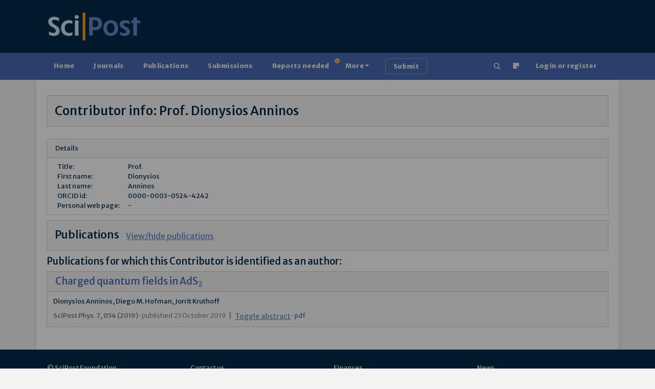

--- FILE ---
content_type: application/javascript
request_url: https://scipost.org/static/bundles/js/909-6ea5532af75baa66313d.js
body_size: 16274
content:
/*! For license information please see 909-6ea5532af75baa66313d.js.LICENSE.txt */
"use strict";(self.webpackChunkscipost_v1=self.webpackChunkscipost_v1||[]).push([[909],{79909:(t,e,i)=>{var s=i(29704),n=i(20804),o=i(89450);const r="transitionend",a=t=>{let e=t.getAttribute("data-bs-target");if(!e||"#"===e){let i=t.getAttribute("href");if(!i||!i.includes("#")&&!i.startsWith("."))return null;i.includes("#")&&!i.startsWith("#")&&(i=`#${i.split("#")[1]}`),e=i&&"#"!==i?i.trim():null}return e},l=t=>{const e=a(t);return e&&document.querySelector(e)?e:null},c=t=>{const e=a(t);return e?document.querySelector(e):null},h=t=>{t.dispatchEvent(new Event(r))},d=t=>!(!t||"object"!=typeof t)&&(void 0!==t.jquery&&(t=t[0]),void 0!==t.nodeType),u=t=>d(t)?t.jquery?t[0]:t:"string"==typeof t&&t.length>0?document.querySelector(t):null,_=t=>{if(!d(t)||0===t.getClientRects().length)return!1;const e="visible"===getComputedStyle(t).getPropertyValue("visibility"),i=t.closest("details:not([open])");if(!i)return e;if(i!==t){const e=t.closest("summary");if(e&&e.parentNode!==i)return!1;if(null===e)return!1}return e},g=t=>!t||t.nodeType!==Node.ELEMENT_NODE||!!t.classList.contains("disabled")||(void 0!==t.disabled?t.disabled:t.hasAttribute("disabled")&&"false"!==t.getAttribute("disabled")),f=t=>{if(!document.documentElement.attachShadow)return null;if("function"==typeof t.getRootNode){const e=t.getRootNode();return e instanceof ShadowRoot?e:null}return t instanceof ShadowRoot?t:t.parentNode?f(t.parentNode):null},p=()=>{},m=t=>{t.offsetHeight},b=()=>o&&!document.body.hasAttribute("data-bs-no-jquery")?o:null,v=[],y=()=>"rtl"===document.documentElement.dir,w=t=>{var e;e=()=>{const e=b();if(e){const i=t.NAME,s=e.fn[i];e.fn[i]=t.jQueryInterface,e.fn[i].Constructor=t,e.fn[i].noConflict=()=>(e.fn[i]=s,t.jQueryInterface)}},"loading"===document.readyState?(v.length||document.addEventListener("DOMContentLoaded",(()=>{for(const t of v)t()})),v.push(e)):e()},A=t=>{"function"==typeof t&&t()},E=(t,e,i=!0)=>{if(!i)return void A(t);const s=(t=>{if(!t)return 0;let{transitionDuration:e,transitionDelay:i}=window.getComputedStyle(t);const s=Number.parseFloat(e),n=Number.parseFloat(i);return s||n?(e=e.split(",")[0],i=i.split(",")[0],1e3*(Number.parseFloat(e)+Number.parseFloat(i))):0})(e)+5;let n=!1;const o=({target:i})=>{i===e&&(n=!0,e.removeEventListener(r,o),A(t))};e.addEventListener(r,o),setTimeout((()=>{n||h(e)}),s)},C=(t,e,i,s)=>{const n=t.length;let o=t.indexOf(e);return-1===o?!i&&s?t[n-1]:t[0]:(o+=i?1:-1,s&&(o=(o+n)%n),t[Math.max(0,Math.min(o,n-1))])},T=/[^.]*(?=\..*)\.|.*/,k=/\..*/,$=/::\d+$/,L={};let I=1;const O={mouseenter:"mouseover",mouseleave:"mouseout"},N=new Set(["click","dblclick","mouseup","mousedown","contextmenu","mousewheel","DOMMouseScroll","mouseover","mouseout","mousemove","selectstart","selectend","keydown","keypress","keyup","orientationchange","touchstart","touchmove","touchend","touchcancel","pointerdown","pointermove","pointerup","pointerleave","pointercancel","gesturestart","gesturechange","gestureend","focus","blur","change","reset","select","submit","focusin","focusout","load","unload","beforeunload","resize","move","DOMContentLoaded","readystatechange","error","abort","scroll"]);function S(t,e){return e&&`${e}::${I++}`||t.uidEvent||I++}function D(t){const e=S(t);return t.uidEvent=e,L[e]=L[e]||{},L[e]}function P(t,e,i=null){return Object.values(t).find((t=>t.callable===e&&t.delegationSelector===i))}function x(t,e,i){const s="string"==typeof e,n=s?i:e||i;let o=z(t);return N.has(o)||(o=t),[s,n,o]}function M(t,e,i,s,n){if("string"!=typeof e||!t)return;let[o,r,a]=x(e,i,s);if(e in O){const t=t=>function(e){if(!e.relatedTarget||e.relatedTarget!==e.delegateTarget&&!e.delegateTarget.contains(e.relatedTarget))return t.call(this,e)};r=t(r)}const l=D(t),c=l[a]||(l[a]={}),h=P(c,r,o?i:null);if(h)return void(h.oneOff=h.oneOff&&n);const d=S(r,e.replace(T,"")),u=o?function(t,e,i){return function s(n){const o=t.querySelectorAll(e);for(let{target:r}=n;r&&r!==this;r=r.parentNode)for(const a of o)if(a===r)return q(n,{delegateTarget:r}),s.oneOff&&H.off(t,n.type,e,i),i.apply(r,[n])}}(t,i,r):function(t,e){return function i(s){return q(s,{delegateTarget:t}),i.oneOff&&H.off(t,s.type,e),e.apply(t,[s])}}(t,r);u.delegationSelector=o?i:null,u.callable=r,u.oneOff=n,u.uidEvent=d,c[d]=u,t.addEventListener(a,u,o)}function j(t,e,i,s,n){const o=P(e[i],s,n);o&&(t.removeEventListener(i,o,Boolean(n)),delete e[i][o.uidEvent])}function F(t,e,i,s){const n=e[i]||{};for(const o of Object.keys(n))if(o.includes(s)){const s=n[o];j(t,e,i,s.callable,s.delegationSelector)}}function z(t){return t=t.replace(k,""),O[t]||t}const H={on(t,e,i,s){M(t,e,i,s,!1)},one(t,e,i,s){M(t,e,i,s,!0)},off(t,e,i,s){if("string"!=typeof e||!t)return;const[n,o,r]=x(e,i,s),a=r!==e,l=D(t),c=l[r]||{},h=e.startsWith(".");if(void 0===o){if(h)for(const i of Object.keys(l))F(t,l,i,e.slice(1));for(const i of Object.keys(c)){const s=i.replace($,"");if(!a||e.includes(s)){const e=c[i];j(t,l,r,e.callable,e.delegationSelector)}}}else{if(!Object.keys(c).length)return;j(t,l,r,o,n?i:null)}},trigger(t,e,i){if("string"!=typeof e||!t)return null;const s=b();let n=null,o=!0,r=!0,a=!1;e!==z(e)&&s&&(n=s.Event(e,i),s(t).trigger(n),o=!n.isPropagationStopped(),r=!n.isImmediatePropagationStopped(),a=n.isDefaultPrevented());let l=new Event(e,{bubbles:o,cancelable:!0});return l=q(l,i),a&&l.preventDefault(),r&&t.dispatchEvent(l),l.defaultPrevented&&n&&n.preventDefault(),l}};function q(t,e){for(const[i,s]of Object.entries(e||{}))try{t[i]=s}catch(e){Object.defineProperty(t,i,{configurable:!0,get:()=>s})}return t}const B=new Map,W={set(t,e,i){B.has(t)||B.set(t,new Map);const s=B.get(t);s.has(e)||0===s.size?s.set(e,i):console.error(`Bootstrap doesn't allow more than one instance per element. Bound instance: ${Array.from(s.keys())[0]}.`)},get:(t,e)=>B.has(t)&&B.get(t).get(e)||null,remove(t,e){if(!B.has(t))return;const i=B.get(t);i.delete(e),0===i.size&&B.delete(t)}};function R(t){if("true"===t)return!0;if("false"===t)return!1;if(t===Number(t).toString())return Number(t);if(""===t||"null"===t)return null;if("string"!=typeof t)return t;try{return JSON.parse(decodeURIComponent(t))}catch(e){return t}}function V(t){return t.replace(/[A-Z]/g,(t=>`-${t.toLowerCase()}`))}const K={setDataAttribute(t,e,i){t.setAttribute(`data-bs-${V(e)}`,i)},removeDataAttribute(t,e){t.removeAttribute(`data-bs-${V(e)}`)},getDataAttributes(t){if(!t)return{};const e={},i=Object.keys(t.dataset).filter((t=>t.startsWith("bs")&&!t.startsWith("bsConfig")));for(const s of i){let i=s.replace(/^bs/,"");i=i.charAt(0).toLowerCase()+i.slice(1,i.length),e[i]=R(t.dataset[s])}return e},getDataAttribute:(t,e)=>R(t.getAttribute(`data-bs-${V(e)}`))};class Q{static get Default(){return{}}static get DefaultType(){return{}}static get NAME(){throw new Error('You have to implement the static method "NAME", for each component!')}_getConfig(t){return t=this._mergeConfigObj(t),t=this._configAfterMerge(t),this._typeCheckConfig(t),t}_configAfterMerge(t){return t}_mergeConfigObj(t,e){const i=d(e)?K.getDataAttribute(e,"config"):{};return{...this.constructor.Default,..."object"==typeof i?i:{},...d(e)?K.getDataAttributes(e):{},..."object"==typeof t?t:{}}}_typeCheckConfig(t,e=this.constructor.DefaultType){for(const s of Object.keys(e)){const n=e[s],o=t[s],r=d(o)?"element":null==(i=o)?`${i}`:Object.prototype.toString.call(i).match(/\s([a-z]+)/i)[1].toLowerCase();if(!new RegExp(n).test(r))throw new TypeError(`${this.constructor.NAME.toUpperCase()}: Option "${s}" provided type "${r}" but expected type "${n}".`)}var i}}class X extends Q{constructor(t,e){super(),(t=u(t))&&(this._element=t,this._config=this._getConfig(e),W.set(this._element,this.constructor.DATA_KEY,this))}dispose(){W.remove(this._element,this.constructor.DATA_KEY),H.off(this._element,this.constructor.EVENT_KEY);for(const t of Object.getOwnPropertyNames(this))this[t]=null}_queueCallback(t,e,i=!0){E(t,e,i)}_getConfig(t){return t=this._mergeConfigObj(t,this._element),t=this._configAfterMerge(t),this._typeCheckConfig(t),t}static getInstance(t){return W.get(u(t),this.DATA_KEY)}static getOrCreateInstance(t,e={}){return this.getInstance(t)||new this(t,"object"==typeof e?e:null)}static get VERSION(){return"5.2.3"}static get DATA_KEY(){return`bs.${this.NAME}`}static get EVENT_KEY(){return`.${this.DATA_KEY}`}static eventName(t){return`${t}${this.EVENT_KEY}`}}const Y=(t,e="hide")=>{const i=`click.dismiss${t.EVENT_KEY}`,s=t.NAME;H.on(document,i,`[data-bs-dismiss="${s}"]`,(function(i){if(["A","AREA"].includes(this.tagName)&&i.preventDefault(),g(this))return;const n=c(this)||this.closest(`.${s}`);t.getOrCreateInstance(n)[e]()}))},U=".bs.alert",G=`close${U}`,J=`closed${U}`;class Z extends X{static get NAME(){return"alert"}close(){if(H.trigger(this._element,G).defaultPrevented)return;this._element.classList.remove("show");const t=this._element.classList.contains("fade");this._queueCallback((()=>this._destroyElement()),this._element,t)}_destroyElement(){this._element.remove(),H.trigger(this._element,J),this.dispose()}static jQueryInterface(t){return this.each((function(){const e=Z.getOrCreateInstance(this);if("string"==typeof t){if(void 0===e[t]||t.startsWith("_")||"constructor"===t)throw new TypeError(`No method named "${t}"`);e[t](this)}}))}}Y(Z,"close"),w(Z);const tt='[data-bs-toggle="button"]';class et extends X{static get NAME(){return"button"}toggle(){this._element.setAttribute("aria-pressed",this._element.classList.toggle("active"))}static jQueryInterface(t){return this.each((function(){const e=et.getOrCreateInstance(this);"toggle"===t&&e[t]()}))}}H.on(document,"click.bs.button.data-api",tt,(t=>{t.preventDefault();const e=t.target.closest(tt);et.getOrCreateInstance(e).toggle()})),w(et);const it={find:(t,e=document.documentElement)=>[].concat(...Element.prototype.querySelectorAll.call(e,t)),findOne:(t,e=document.documentElement)=>Element.prototype.querySelector.call(e,t),children:(t,e)=>[].concat(...t.children).filter((t=>t.matches(e))),parents(t,e){const i=[];let s=t.parentNode.closest(e);for(;s;)i.push(s),s=s.parentNode.closest(e);return i},prev(t,e){let i=t.previousElementSibling;for(;i;){if(i.matches(e))return[i];i=i.previousElementSibling}return[]},next(t,e){let i=t.nextElementSibling;for(;i;){if(i.matches(e))return[i];i=i.nextElementSibling}return[]},focusableChildren(t){const e=["a","button","input","textarea","select","details","[tabindex]",'[contenteditable="true"]'].map((t=>`${t}:not([tabindex^="-"])`)).join(",");return this.find(e,t).filter((t=>!g(t)&&_(t)))}},st=".bs.swipe",nt=`touchstart${st}`,ot=`touchmove${st}`,rt=`touchend${st}`,at=`pointerdown${st}`,lt=`pointerup${st}`,ct={endCallback:null,leftCallback:null,rightCallback:null},ht={endCallback:"(function|null)",leftCallback:"(function|null)",rightCallback:"(function|null)"};class dt extends Q{constructor(t,e){super(),this._element=t,t&&dt.isSupported()&&(this._config=this._getConfig(e),this._deltaX=0,this._supportPointerEvents=Boolean(window.PointerEvent),this._initEvents())}static get Default(){return ct}static get DefaultType(){return ht}static get NAME(){return"swipe"}dispose(){H.off(this._element,st)}_start(t){this._supportPointerEvents?this._eventIsPointerPenTouch(t)&&(this._deltaX=t.clientX):this._deltaX=t.touches[0].clientX}_end(t){this._eventIsPointerPenTouch(t)&&(this._deltaX=t.clientX-this._deltaX),this._handleSwipe(),A(this._config.endCallback)}_move(t){this._deltaX=t.touches&&t.touches.length>1?0:t.touches[0].clientX-this._deltaX}_handleSwipe(){const t=Math.abs(this._deltaX);if(t<=40)return;const e=t/this._deltaX;this._deltaX=0,e&&A(e>0?this._config.rightCallback:this._config.leftCallback)}_initEvents(){this._supportPointerEvents?(H.on(this._element,at,(t=>this._start(t))),H.on(this._element,lt,(t=>this._end(t))),this._element.classList.add("pointer-event")):(H.on(this._element,nt,(t=>this._start(t))),H.on(this._element,ot,(t=>this._move(t))),H.on(this._element,rt,(t=>this._end(t))))}_eventIsPointerPenTouch(t){return this._supportPointerEvents&&("pen"===t.pointerType||"touch"===t.pointerType)}static isSupported(){return"ontouchstart"in document.documentElement||navigator.maxTouchPoints>0}}const ut=".bs.carousel",_t=".data-api",gt="next",ft="prev",pt="left",mt="right",bt=`slide${ut}`,vt=`slid${ut}`,yt=`keydown${ut}`,wt=`mouseenter${ut}`,At=`mouseleave${ut}`,Et=`dragstart${ut}`,Ct=`load${ut}${_t}`,Tt=`click${ut}${_t}`,kt="carousel",$t="active",Lt=".active",It=".carousel-item",Ot=Lt+It,Nt={ArrowLeft:mt,ArrowRight:pt},St={interval:5e3,keyboard:!0,pause:"hover",ride:!1,touch:!0,wrap:!0},Dt={interval:"(number|boolean)",keyboard:"boolean",pause:"(string|boolean)",ride:"(boolean|string)",touch:"boolean",wrap:"boolean"};class Pt extends X{constructor(t,e){super(t,e),this._interval=null,this._activeElement=null,this._isSliding=!1,this.touchTimeout=null,this._swipeHelper=null,this._indicatorsElement=it.findOne(".carousel-indicators",this._element),this._addEventListeners(),this._config.ride===kt&&this.cycle()}static get Default(){return St}static get DefaultType(){return Dt}static get NAME(){return"carousel"}next(){this._slide(gt)}nextWhenVisible(){!document.hidden&&_(this._element)&&this.next()}prev(){this._slide(ft)}pause(){this._isSliding&&h(this._element),this._clearInterval()}cycle(){this._clearInterval(),this._updateInterval(),this._interval=setInterval((()=>this.nextWhenVisible()),this._config.interval)}_maybeEnableCycle(){this._config.ride&&(this._isSliding?H.one(this._element,vt,(()=>this.cycle())):this.cycle())}to(t){const e=this._getItems();if(t>e.length-1||t<0)return;if(this._isSliding)return void H.one(this._element,vt,(()=>this.to(t)));const i=this._getItemIndex(this._getActive());if(i===t)return;const s=t>i?gt:ft;this._slide(s,e[t])}dispose(){this._swipeHelper&&this._swipeHelper.dispose(),super.dispose()}_configAfterMerge(t){return t.defaultInterval=t.interval,t}_addEventListeners(){this._config.keyboard&&H.on(this._element,yt,(t=>this._keydown(t))),"hover"===this._config.pause&&(H.on(this._element,wt,(()=>this.pause())),H.on(this._element,At,(()=>this._maybeEnableCycle()))),this._config.touch&&dt.isSupported()&&this._addTouchEventListeners()}_addTouchEventListeners(){for(const t of it.find(".carousel-item img",this._element))H.on(t,Et,(t=>t.preventDefault()));const t={leftCallback:()=>this._slide(this._directionToOrder(pt)),rightCallback:()=>this._slide(this._directionToOrder(mt)),endCallback:()=>{"hover"===this._config.pause&&(this.pause(),this.touchTimeout&&clearTimeout(this.touchTimeout),this.touchTimeout=setTimeout((()=>this._maybeEnableCycle()),500+this._config.interval))}};this._swipeHelper=new dt(this._element,t)}_keydown(t){if(/input|textarea/i.test(t.target.tagName))return;const e=Nt[t.key];e&&(t.preventDefault(),this._slide(this._directionToOrder(e)))}_getItemIndex(t){return this._getItems().indexOf(t)}_setActiveIndicatorElement(t){if(!this._indicatorsElement)return;const e=it.findOne(Lt,this._indicatorsElement);e.classList.remove($t),e.removeAttribute("aria-current");const i=it.findOne(`[data-bs-slide-to="${t}"]`,this._indicatorsElement);i&&(i.classList.add($t),i.setAttribute("aria-current","true"))}_updateInterval(){const t=this._activeElement||this._getActive();if(!t)return;const e=Number.parseInt(t.getAttribute("data-bs-interval"),10);this._config.interval=e||this._config.defaultInterval}_slide(t,e=null){if(this._isSliding)return;const i=this._getActive(),s=t===gt,n=e||C(this._getItems(),i,s,this._config.wrap);if(n===i)return;const o=this._getItemIndex(n),r=e=>H.trigger(this._element,e,{relatedTarget:n,direction:this._orderToDirection(t),from:this._getItemIndex(i),to:o});if(r(bt).defaultPrevented)return;if(!i||!n)return;const a=Boolean(this._interval);this.pause(),this._isSliding=!0,this._setActiveIndicatorElement(o),this._activeElement=n;const l=s?"carousel-item-start":"carousel-item-end",c=s?"carousel-item-next":"carousel-item-prev";n.classList.add(c),m(n),i.classList.add(l),n.classList.add(l),this._queueCallback((()=>{n.classList.remove(l,c),n.classList.add($t),i.classList.remove($t,c,l),this._isSliding=!1,r(vt)}),i,this._isAnimated()),a&&this.cycle()}_isAnimated(){return this._element.classList.contains("slide")}_getActive(){return it.findOne(Ot,this._element)}_getItems(){return it.find(It,this._element)}_clearInterval(){this._interval&&(clearInterval(this._interval),this._interval=null)}_directionToOrder(t){return y()?t===pt?ft:gt:t===pt?gt:ft}_orderToDirection(t){return y()?t===ft?pt:mt:t===ft?mt:pt}static jQueryInterface(t){return this.each((function(){const e=Pt.getOrCreateInstance(this,t);if("number"!=typeof t){if("string"==typeof t){if(void 0===e[t]||t.startsWith("_")||"constructor"===t)throw new TypeError(`No method named "${t}"`);e[t]()}}else e.to(t)}))}}H.on(document,Tt,"[data-bs-slide], [data-bs-slide-to]",(function(t){const e=c(this);if(!e||!e.classList.contains(kt))return;t.preventDefault();const i=Pt.getOrCreateInstance(e),s=this.getAttribute("data-bs-slide-to");return s?(i.to(s),void i._maybeEnableCycle()):"next"===K.getDataAttribute(this,"slide")?(i.next(),void i._maybeEnableCycle()):(i.prev(),void i._maybeEnableCycle())})),H.on(window,Ct,(()=>{const t=it.find('[data-bs-ride="carousel"]');for(const e of t)Pt.getOrCreateInstance(e)})),w(Pt);const xt=".bs.collapse",Mt=`show${xt}`,jt=`shown${xt}`,Ft=`hide${xt}`,zt=`hidden${xt}`,Ht=`click${xt}.data-api`,qt="show",Bt="collapse",Wt="collapsing",Rt=`:scope .${Bt} .${Bt}`,Vt='[data-bs-toggle="collapse"]',Kt={parent:null,toggle:!0},Qt={parent:"(null|element)",toggle:"boolean"};class Xt extends X{constructor(t,e){super(t,e),this._isTransitioning=!1,this._triggerArray=[];const i=it.find(Vt);for(const t of i){const e=l(t),i=it.find(e).filter((t=>t===this._element));null!==e&&i.length&&this._triggerArray.push(t)}this._initializeChildren(),this._config.parent||this._addAriaAndCollapsedClass(this._triggerArray,this._isShown()),this._config.toggle&&this.toggle()}static get Default(){return Kt}static get DefaultType(){return Qt}static get NAME(){return"collapse"}toggle(){this._isShown()?this.hide():this.show()}show(){if(this._isTransitioning||this._isShown())return;let t=[];if(this._config.parent&&(t=this._getFirstLevelChildren(".collapse.show, .collapse.collapsing").filter((t=>t!==this._element)).map((t=>Xt.getOrCreateInstance(t,{toggle:!1})))),t.length&&t[0]._isTransitioning)return;if(H.trigger(this._element,Mt).defaultPrevented)return;for(const e of t)e.hide();const e=this._getDimension();this._element.classList.remove(Bt),this._element.classList.add(Wt),this._element.style[e]=0,this._addAriaAndCollapsedClass(this._triggerArray,!0),this._isTransitioning=!0;const i=`scroll${e[0].toUpperCase()+e.slice(1)}`;this._queueCallback((()=>{this._isTransitioning=!1,this._element.classList.remove(Wt),this._element.classList.add(Bt,qt),this._element.style[e]="",H.trigger(this._element,jt)}),this._element,!0),this._element.style[e]=`${this._element[i]}px`}hide(){if(this._isTransitioning||!this._isShown())return;if(H.trigger(this._element,Ft).defaultPrevented)return;const t=this._getDimension();this._element.style[t]=`${this._element.getBoundingClientRect()[t]}px`,m(this._element),this._element.classList.add(Wt),this._element.classList.remove(Bt,qt);for(const t of this._triggerArray){const e=c(t);e&&!this._isShown(e)&&this._addAriaAndCollapsedClass([t],!1)}this._isTransitioning=!0,this._element.style[t]="",this._queueCallback((()=>{this._isTransitioning=!1,this._element.classList.remove(Wt),this._element.classList.add(Bt),H.trigger(this._element,zt)}),this._element,!0)}_isShown(t=this._element){return t.classList.contains(qt)}_configAfterMerge(t){return t.toggle=Boolean(t.toggle),t.parent=u(t.parent),t}_getDimension(){return this._element.classList.contains("collapse-horizontal")?"width":"height"}_initializeChildren(){if(!this._config.parent)return;const t=this._getFirstLevelChildren(Vt);for(const e of t){const t=c(e);t&&this._addAriaAndCollapsedClass([e],this._isShown(t))}}_getFirstLevelChildren(t){const e=it.find(Rt,this._config.parent);return it.find(t,this._config.parent).filter((t=>!e.includes(t)))}_addAriaAndCollapsedClass(t,e){if(t.length)for(const i of t)i.classList.toggle("collapsed",!e),i.setAttribute("aria-expanded",e)}static jQueryInterface(t){const e={};return"string"==typeof t&&/show|hide/.test(t)&&(e.toggle=!1),this.each((function(){const i=Xt.getOrCreateInstance(this,e);if("string"==typeof t){if(void 0===i[t])throw new TypeError(`No method named "${t}"`);i[t]()}}))}}H.on(document,Ht,Vt,(function(t){("A"===t.target.tagName||t.delegateTarget&&"A"===t.delegateTarget.tagName)&&t.preventDefault();const e=l(this),i=it.find(e);for(const t of i)Xt.getOrCreateInstance(t,{toggle:!1}).toggle()})),w(Xt);const Yt="dropdown",Ut=".bs.dropdown",Gt=".data-api",Jt="ArrowUp",Zt="ArrowDown",te=`hide${Ut}`,ee=`hidden${Ut}`,ie=`show${Ut}`,se=`shown${Ut}`,ne=`click${Ut}${Gt}`,oe=`keydown${Ut}${Gt}`,re=`keyup${Ut}${Gt}`,ae="show",le='[data-bs-toggle="dropdown"]:not(.disabled):not(:disabled)',ce=`${le}.${ae}`,he=".dropdown-menu",de=y()?"top-end":"top-start",ue=y()?"top-start":"top-end",_e=y()?"bottom-end":"bottom-start",ge=y()?"bottom-start":"bottom-end",fe=y()?"left-start":"right-start",pe=y()?"right-start":"left-start",me={autoClose:!0,boundary:"clippingParents",display:"dynamic",offset:[0,2],popperConfig:null,reference:"toggle"},be={autoClose:"(boolean|string)",boundary:"(string|element)",display:"string",offset:"(array|string|function)",popperConfig:"(null|object|function)",reference:"(string|element|object)"};class ve extends X{constructor(t,e){super(t,e),this._popper=null,this._parent=this._element.parentNode,this._menu=it.next(this._element,he)[0]||it.prev(this._element,he)[0]||it.findOne(he,this._parent),this._inNavbar=this._detectNavbar()}static get Default(){return me}static get DefaultType(){return be}static get NAME(){return Yt}toggle(){return this._isShown()?this.hide():this.show()}show(){if(g(this._element)||this._isShown())return;const t={relatedTarget:this._element};if(!H.trigger(this._element,ie,t).defaultPrevented){if(this._createPopper(),"ontouchstart"in document.documentElement&&!this._parent.closest(".navbar-nav"))for(const t of[].concat(...document.body.children))H.on(t,"mouseover",p);this._element.focus(),this._element.setAttribute("aria-expanded",!0),this._menu.classList.add(ae),this._element.classList.add(ae),H.trigger(this._element,se,t)}}hide(){if(g(this._element)||!this._isShown())return;const t={relatedTarget:this._element};this._completeHide(t)}dispose(){this._popper&&this._popper.destroy(),super.dispose()}update(){this._inNavbar=this._detectNavbar(),this._popper&&this._popper.update()}_completeHide(t){if(!H.trigger(this._element,te,t).defaultPrevented){if("ontouchstart"in document.documentElement)for(const t of[].concat(...document.body.children))H.off(t,"mouseover",p);this._popper&&this._popper.destroy(),this._menu.classList.remove(ae),this._element.classList.remove(ae),this._element.setAttribute("aria-expanded","false"),K.removeDataAttribute(this._menu,"popper"),H.trigger(this._element,ee,t)}}_getConfig(t){if("object"==typeof(t=super._getConfig(t)).reference&&!d(t.reference)&&"function"!=typeof t.reference.getBoundingClientRect)throw new TypeError(`${Yt.toUpperCase()}: Option "reference" provided type "object" without a required "getBoundingClientRect" method.`);return t}_createPopper(){if(void 0===s)throw new TypeError("Bootstrap's dropdowns require Popper (https://popper.js.org)");let t=this._element;"parent"===this._config.reference?t=this._parent:d(this._config.reference)?t=u(this._config.reference):"object"==typeof this._config.reference&&(t=this._config.reference);const e=this._getPopperConfig();this._popper=n.fi(t,this._menu,e)}_isShown(){return this._menu.classList.contains(ae)}_getPlacement(){const t=this._parent;if(t.classList.contains("dropend"))return fe;if(t.classList.contains("dropstart"))return pe;if(t.classList.contains("dropup-center"))return"top";if(t.classList.contains("dropdown-center"))return"bottom";const e="end"===getComputedStyle(this._menu).getPropertyValue("--bs-position").trim();return t.classList.contains("dropup")?e?ue:de:e?ge:_e}_detectNavbar(){return null!==this._element.closest(".navbar")}_getOffset(){const{offset:t}=this._config;return"string"==typeof t?t.split(",").map((t=>Number.parseInt(t,10))):"function"==typeof t?e=>t(e,this._element):t}_getPopperConfig(){const t={placement:this._getPlacement(),modifiers:[{name:"preventOverflow",options:{boundary:this._config.boundary}},{name:"offset",options:{offset:this._getOffset()}}]};return(this._inNavbar||"static"===this._config.display)&&(K.setDataAttribute(this._menu,"popper","static"),t.modifiers=[{name:"applyStyles",enabled:!1}]),{...t,..."function"==typeof this._config.popperConfig?this._config.popperConfig(t):this._config.popperConfig}}_selectMenuItem({key:t,target:e}){const i=it.find(".dropdown-menu .dropdown-item:not(.disabled):not(:disabled)",this._menu).filter((t=>_(t)));i.length&&C(i,e,t===Zt,!i.includes(e)).focus()}static jQueryInterface(t){return this.each((function(){const e=ve.getOrCreateInstance(this,t);if("string"==typeof t){if(void 0===e[t])throw new TypeError(`No method named "${t}"`);e[t]()}}))}static clearMenus(t){if(2===t.button||"keyup"===t.type&&"Tab"!==t.key)return;const e=it.find(ce);for(const i of e){const e=ve.getInstance(i);if(!e||!1===e._config.autoClose)continue;const s=t.composedPath(),n=s.includes(e._menu);if(s.includes(e._element)||"inside"===e._config.autoClose&&!n||"outside"===e._config.autoClose&&n)continue;if(e._menu.contains(t.target)&&("keyup"===t.type&&"Tab"===t.key||/input|select|option|textarea|form/i.test(t.target.tagName)))continue;const o={relatedTarget:e._element};"click"===t.type&&(o.clickEvent=t),e._completeHide(o)}}static dataApiKeydownHandler(t){const e=/input|textarea/i.test(t.target.tagName),i="Escape"===t.key,s=[Jt,Zt].includes(t.key);if(!s&&!i)return;if(e&&!i)return;t.preventDefault();const n=this.matches(le)?this:it.prev(this,le)[0]||it.next(this,le)[0]||it.findOne(le,t.delegateTarget.parentNode),o=ve.getOrCreateInstance(n);if(s)return t.stopPropagation(),o.show(),void o._selectMenuItem(t);o._isShown()&&(t.stopPropagation(),o.hide(),n.focus())}}H.on(document,oe,le,ve.dataApiKeydownHandler),H.on(document,oe,he,ve.dataApiKeydownHandler),H.on(document,ne,ve.clearMenus),H.on(document,re,ve.clearMenus),H.on(document,ne,le,(function(t){t.preventDefault(),ve.getOrCreateInstance(this).toggle()})),w(ve);const ye=".fixed-top, .fixed-bottom, .is-fixed, .sticky-top",we=".sticky-top",Ae="padding-right",Ee="margin-right";class Ce{constructor(){this._element=document.body}getWidth(){const t=document.documentElement.clientWidth;return Math.abs(window.innerWidth-t)}hide(){const t=this.getWidth();this._disableOverFlow(),this._setElementAttributes(this._element,Ae,(e=>e+t)),this._setElementAttributes(ye,Ae,(e=>e+t)),this._setElementAttributes(we,Ee,(e=>e-t))}reset(){this._resetElementAttributes(this._element,"overflow"),this._resetElementAttributes(this._element,Ae),this._resetElementAttributes(ye,Ae),this._resetElementAttributes(we,Ee)}isOverflowing(){return this.getWidth()>0}_disableOverFlow(){this._saveInitialAttribute(this._element,"overflow"),this._element.style.overflow="hidden"}_setElementAttributes(t,e,i){const s=this.getWidth();this._applyManipulationCallback(t,(t=>{if(t!==this._element&&window.innerWidth>t.clientWidth+s)return;this._saveInitialAttribute(t,e);const n=window.getComputedStyle(t).getPropertyValue(e);t.style.setProperty(e,`${i(Number.parseFloat(n))}px`)}))}_saveInitialAttribute(t,e){const i=t.style.getPropertyValue(e);i&&K.setDataAttribute(t,e,i)}_resetElementAttributes(t,e){this._applyManipulationCallback(t,(t=>{const i=K.getDataAttribute(t,e);null!==i?(K.removeDataAttribute(t,e),t.style.setProperty(e,i)):t.style.removeProperty(e)}))}_applyManipulationCallback(t,e){if(d(t))e(t);else for(const i of it.find(t,this._element))e(i)}}const Te="backdrop",ke="show",$e=`mousedown.bs.${Te}`,Le={className:"modal-backdrop",clickCallback:null,isAnimated:!1,isVisible:!0,rootElement:"body"},Ie={className:"string",clickCallback:"(function|null)",isAnimated:"boolean",isVisible:"boolean",rootElement:"(element|string)"};class Oe extends Q{constructor(t){super(),this._config=this._getConfig(t),this._isAppended=!1,this._element=null}static get Default(){return Le}static get DefaultType(){return Ie}static get NAME(){return Te}show(t){if(!this._config.isVisible)return void A(t);this._append();const e=this._getElement();this._config.isAnimated&&m(e),e.classList.add(ke),this._emulateAnimation((()=>{A(t)}))}hide(t){this._config.isVisible?(this._getElement().classList.remove(ke),this._emulateAnimation((()=>{this.dispose(),A(t)}))):A(t)}dispose(){this._isAppended&&(H.off(this._element,$e),this._element.remove(),this._isAppended=!1)}_getElement(){if(!this._element){const t=document.createElement("div");t.className=this._config.className,this._config.isAnimated&&t.classList.add("fade"),this._element=t}return this._element}_configAfterMerge(t){return t.rootElement=u(t.rootElement),t}_append(){if(this._isAppended)return;const t=this._getElement();this._config.rootElement.append(t),H.on(t,$e,(()=>{A(this._config.clickCallback)})),this._isAppended=!0}_emulateAnimation(t){E(t,this._getElement(),this._config.isAnimated)}}const Ne=".bs.focustrap",Se=`focusin${Ne}`,De=`keydown.tab${Ne}`,Pe="backward",xe={autofocus:!0,trapElement:null},Me={autofocus:"boolean",trapElement:"element"};class je extends Q{constructor(t){super(),this._config=this._getConfig(t),this._isActive=!1,this._lastTabNavDirection=null}static get Default(){return xe}static get DefaultType(){return Me}static get NAME(){return"focustrap"}activate(){this._isActive||(this._config.autofocus&&this._config.trapElement.focus(),H.off(document,Ne),H.on(document,Se,(t=>this._handleFocusin(t))),H.on(document,De,(t=>this._handleKeydown(t))),this._isActive=!0)}deactivate(){this._isActive&&(this._isActive=!1,H.off(document,Ne))}_handleFocusin(t){const{trapElement:e}=this._config;if(t.target===document||t.target===e||e.contains(t.target))return;const i=it.focusableChildren(e);0===i.length?e.focus():this._lastTabNavDirection===Pe?i[i.length-1].focus():i[0].focus()}_handleKeydown(t){"Tab"===t.key&&(this._lastTabNavDirection=t.shiftKey?Pe:"forward")}}const Fe=".bs.modal",ze=`hide${Fe}`,He=`hidePrevented${Fe}`,qe=`hidden${Fe}`,Be=`show${Fe}`,We=`shown${Fe}`,Re=`resize${Fe}`,Ve=`click.dismiss${Fe}`,Ke=`mousedown.dismiss${Fe}`,Qe=`keydown.dismiss${Fe}`,Xe=`click${Fe}.data-api`,Ye="modal-open",Ue="show",Ge="modal-static",Je={backdrop:!0,focus:!0,keyboard:!0},Ze={backdrop:"(boolean|string)",focus:"boolean",keyboard:"boolean"};class ti extends X{constructor(t,e){super(t,e),this._dialog=it.findOne(".modal-dialog",this._element),this._backdrop=this._initializeBackDrop(),this._focustrap=this._initializeFocusTrap(),this._isShown=!1,this._isTransitioning=!1,this._scrollBar=new Ce,this._addEventListeners()}static get Default(){return Je}static get DefaultType(){return Ze}static get NAME(){return"modal"}toggle(t){return this._isShown?this.hide():this.show(t)}show(t){this._isShown||this._isTransitioning||H.trigger(this._element,Be,{relatedTarget:t}).defaultPrevented||(this._isShown=!0,this._isTransitioning=!0,this._scrollBar.hide(),document.body.classList.add(Ye),this._adjustDialog(),this._backdrop.show((()=>this._showElement(t))))}hide(){this._isShown&&!this._isTransitioning&&(H.trigger(this._element,ze).defaultPrevented||(this._isShown=!1,this._isTransitioning=!0,this._focustrap.deactivate(),this._element.classList.remove(Ue),this._queueCallback((()=>this._hideModal()),this._element,this._isAnimated())))}dispose(){for(const t of[window,this._dialog])H.off(t,Fe);this._backdrop.dispose(),this._focustrap.deactivate(),super.dispose()}handleUpdate(){this._adjustDialog()}_initializeBackDrop(){return new Oe({isVisible:Boolean(this._config.backdrop),isAnimated:this._isAnimated()})}_initializeFocusTrap(){return new je({trapElement:this._element})}_showElement(t){document.body.contains(this._element)||document.body.append(this._element),this._element.style.display="block",this._element.removeAttribute("aria-hidden"),this._element.setAttribute("aria-modal",!0),this._element.setAttribute("role","dialog"),this._element.scrollTop=0;const e=it.findOne(".modal-body",this._dialog);e&&(e.scrollTop=0),m(this._element),this._element.classList.add(Ue),this._queueCallback((()=>{this._config.focus&&this._focustrap.activate(),this._isTransitioning=!1,H.trigger(this._element,We,{relatedTarget:t})}),this._dialog,this._isAnimated())}_addEventListeners(){H.on(this._element,Qe,(t=>{if("Escape"===t.key)return this._config.keyboard?(t.preventDefault(),void this.hide()):void this._triggerBackdropTransition()})),H.on(window,Re,(()=>{this._isShown&&!this._isTransitioning&&this._adjustDialog()})),H.on(this._element,Ke,(t=>{H.one(this._element,Ve,(e=>{this._element===t.target&&this._element===e.target&&("static"!==this._config.backdrop?this._config.backdrop&&this.hide():this._triggerBackdropTransition())}))}))}_hideModal(){this._element.style.display="none",this._element.setAttribute("aria-hidden",!0),this._element.removeAttribute("aria-modal"),this._element.removeAttribute("role"),this._isTransitioning=!1,this._backdrop.hide((()=>{document.body.classList.remove(Ye),this._resetAdjustments(),this._scrollBar.reset(),H.trigger(this._element,qe)}))}_isAnimated(){return this._element.classList.contains("fade")}_triggerBackdropTransition(){if(H.trigger(this._element,He).defaultPrevented)return;const t=this._element.scrollHeight>document.documentElement.clientHeight,e=this._element.style.overflowY;"hidden"===e||this._element.classList.contains(Ge)||(t||(this._element.style.overflowY="hidden"),this._element.classList.add(Ge),this._queueCallback((()=>{this._element.classList.remove(Ge),this._queueCallback((()=>{this._element.style.overflowY=e}),this._dialog)}),this._dialog),this._element.focus())}_adjustDialog(){const t=this._element.scrollHeight>document.documentElement.clientHeight,e=this._scrollBar.getWidth(),i=e>0;if(i&&!t){const t=y()?"paddingLeft":"paddingRight";this._element.style[t]=`${e}px`}if(!i&&t){const t=y()?"paddingRight":"paddingLeft";this._element.style[t]=`${e}px`}}_resetAdjustments(){this._element.style.paddingLeft="",this._element.style.paddingRight=""}static jQueryInterface(t,e){return this.each((function(){const i=ti.getOrCreateInstance(this,t);if("string"==typeof t){if(void 0===i[t])throw new TypeError(`No method named "${t}"`);i[t](e)}}))}}H.on(document,Xe,'[data-bs-toggle="modal"]',(function(t){const e=c(this);["A","AREA"].includes(this.tagName)&&t.preventDefault(),H.one(e,Be,(t=>{t.defaultPrevented||H.one(e,qe,(()=>{_(this)&&this.focus()}))}));const i=it.findOne(".modal.show");i&&ti.getInstance(i).hide(),ti.getOrCreateInstance(e).toggle(this)})),Y(ti),w(ti);const ei=".bs.offcanvas",ii=".data-api",si=`load${ei}${ii}`,ni="show",oi="showing",ri="hiding",ai=".offcanvas.show",li=`show${ei}`,ci=`shown${ei}`,hi=`hide${ei}`,di=`hidePrevented${ei}`,ui=`hidden${ei}`,_i=`resize${ei}`,gi=`click${ei}${ii}`,fi=`keydown.dismiss${ei}`,pi={backdrop:!0,keyboard:!0,scroll:!1},mi={backdrop:"(boolean|string)",keyboard:"boolean",scroll:"boolean"};class bi extends X{constructor(t,e){super(t,e),this._isShown=!1,this._backdrop=this._initializeBackDrop(),this._focustrap=this._initializeFocusTrap(),this._addEventListeners()}static get Default(){return pi}static get DefaultType(){return mi}static get NAME(){return"offcanvas"}toggle(t){return this._isShown?this.hide():this.show(t)}show(t){this._isShown||H.trigger(this._element,li,{relatedTarget:t}).defaultPrevented||(this._isShown=!0,this._backdrop.show(),this._config.scroll||(new Ce).hide(),this._element.setAttribute("aria-modal",!0),this._element.setAttribute("role","dialog"),this._element.classList.add(oi),this._queueCallback((()=>{this._config.scroll&&!this._config.backdrop||this._focustrap.activate(),this._element.classList.add(ni),this._element.classList.remove(oi),H.trigger(this._element,ci,{relatedTarget:t})}),this._element,!0))}hide(){this._isShown&&(H.trigger(this._element,hi).defaultPrevented||(this._focustrap.deactivate(),this._element.blur(),this._isShown=!1,this._element.classList.add(ri),this._backdrop.hide(),this._queueCallback((()=>{this._element.classList.remove(ni,ri),this._element.removeAttribute("aria-modal"),this._element.removeAttribute("role"),this._config.scroll||(new Ce).reset(),H.trigger(this._element,ui)}),this._element,!0)))}dispose(){this._backdrop.dispose(),this._focustrap.deactivate(),super.dispose()}_initializeBackDrop(){const t=Boolean(this._config.backdrop);return new Oe({className:"offcanvas-backdrop",isVisible:t,isAnimated:!0,rootElement:this._element.parentNode,clickCallback:t?()=>{"static"!==this._config.backdrop?this.hide():H.trigger(this._element,di)}:null})}_initializeFocusTrap(){return new je({trapElement:this._element})}_addEventListeners(){H.on(this._element,fi,(t=>{"Escape"===t.key&&(this._config.keyboard?this.hide():H.trigger(this._element,di))}))}static jQueryInterface(t){return this.each((function(){const e=bi.getOrCreateInstance(this,t);if("string"==typeof t){if(void 0===e[t]||t.startsWith("_")||"constructor"===t)throw new TypeError(`No method named "${t}"`);e[t](this)}}))}}H.on(document,gi,'[data-bs-toggle="offcanvas"]',(function(t){const e=c(this);if(["A","AREA"].includes(this.tagName)&&t.preventDefault(),g(this))return;H.one(e,ui,(()=>{_(this)&&this.focus()}));const i=it.findOne(ai);i&&i!==e&&bi.getInstance(i).hide(),bi.getOrCreateInstance(e).toggle(this)})),H.on(window,si,(()=>{for(const t of it.find(ai))bi.getOrCreateInstance(t).show()})),H.on(window,_i,(()=>{for(const t of it.find("[aria-modal][class*=show][class*=offcanvas-]"))"fixed"!==getComputedStyle(t).position&&bi.getOrCreateInstance(t).hide()})),Y(bi),w(bi);const vi=new Set(["background","cite","href","itemtype","longdesc","poster","src","xlink:href"]),yi=/^(?:(?:https?|mailto|ftp|tel|file|sms):|[^#&/:?]*(?:[#/?]|$))/i,wi=/^data:(?:image\/(?:bmp|gif|jpeg|jpg|png|tiff|webp)|video\/(?:mpeg|mp4|ogg|webm)|audio\/(?:mp3|oga|ogg|opus));base64,[\d+/a-z]+=*$/i,Ai=(t,e)=>{const i=t.nodeName.toLowerCase();return e.includes(i)?!vi.has(i)||Boolean(yi.test(t.nodeValue)||wi.test(t.nodeValue)):e.filter((t=>t instanceof RegExp)).some((t=>t.test(i)))},Ei={"*":["class","dir","id","lang","role",/^aria-[\w-]*$/i],a:["target","href","title","rel"],area:[],b:[],br:[],col:[],code:[],div:[],em:[],hr:[],h1:[],h2:[],h3:[],h4:[],h5:[],h6:[],i:[],img:["src","srcset","alt","title","width","height"],li:[],ol:[],p:[],pre:[],s:[],small:[],span:[],sub:[],sup:[],strong:[],u:[],ul:[]},Ci={allowList:Ei,content:{},extraClass:"",html:!1,sanitize:!0,sanitizeFn:null,template:"<div></div>"},Ti={allowList:"object",content:"object",extraClass:"(string|function)",html:"boolean",sanitize:"boolean",sanitizeFn:"(null|function)",template:"string"},ki={entry:"(string|element|function|null)",selector:"(string|element)"};class $i extends Q{constructor(t){super(),this._config=this._getConfig(t)}static get Default(){return Ci}static get DefaultType(){return Ti}static get NAME(){return"TemplateFactory"}getContent(){return Object.values(this._config.content).map((t=>this._resolvePossibleFunction(t))).filter(Boolean)}hasContent(){return this.getContent().length>0}changeContent(t){return this._checkContent(t),this._config.content={...this._config.content,...t},this}toHtml(){const t=document.createElement("div");t.innerHTML=this._maybeSanitize(this._config.template);for(const[e,i]of Object.entries(this._config.content))this._setContent(t,i,e);const e=t.children[0],i=this._resolvePossibleFunction(this._config.extraClass);return i&&e.classList.add(...i.split(" ")),e}_typeCheckConfig(t){super._typeCheckConfig(t),this._checkContent(t.content)}_checkContent(t){for(const[e,i]of Object.entries(t))super._typeCheckConfig({selector:e,entry:i},ki)}_setContent(t,e,i){const s=it.findOne(i,t);s&&((e=this._resolvePossibleFunction(e))?d(e)?this._putElementInTemplate(u(e),s):this._config.html?s.innerHTML=this._maybeSanitize(e):s.textContent=e:s.remove())}_maybeSanitize(t){return this._config.sanitize?function(t,e,i){if(!t.length)return t;if(i&&"function"==typeof i)return i(t);const s=(new window.DOMParser).parseFromString(t,"text/html"),n=[].concat(...s.body.querySelectorAll("*"));for(const t of n){const i=t.nodeName.toLowerCase();if(!Object.keys(e).includes(i)){t.remove();continue}const s=[].concat(...t.attributes),n=[].concat(e["*"]||[],e[i]||[]);for(const e of s)Ai(e,n)||t.removeAttribute(e.nodeName)}return s.body.innerHTML}(t,this._config.allowList,this._config.sanitizeFn):t}_resolvePossibleFunction(t){return"function"==typeof t?t(this):t}_putElementInTemplate(t,e){if(this._config.html)return e.innerHTML="",void e.append(t);e.textContent=t.textContent}}const Li=new Set(["sanitize","allowList","sanitizeFn"]),Ii="fade",Oi="show",Ni=".modal",Si="hide.bs.modal",Di="hover",Pi="focus",xi={AUTO:"auto",TOP:"top",RIGHT:y()?"left":"right",BOTTOM:"bottom",LEFT:y()?"right":"left"},Mi={allowList:Ei,animation:!0,boundary:"clippingParents",container:!1,customClass:"",delay:0,fallbackPlacements:["top","right","bottom","left"],html:!1,offset:[0,0],placement:"top",popperConfig:null,sanitize:!0,sanitizeFn:null,selector:!1,template:'<div class="tooltip" role="tooltip"><div class="tooltip-arrow"></div><div class="tooltip-inner"></div></div>',title:"",trigger:"hover focus"},ji={allowList:"object",animation:"boolean",boundary:"(string|element)",container:"(string|element|boolean)",customClass:"(string|function)",delay:"(number|object)",fallbackPlacements:"array",html:"boolean",offset:"(array|string|function)",placement:"(string|function)",popperConfig:"(null|object|function)",sanitize:"boolean",sanitizeFn:"(null|function)",selector:"(string|boolean)",template:"string",title:"(string|element|function)",trigger:"string"};class Fi extends X{constructor(t,e){if(void 0===s)throw new TypeError("Bootstrap's tooltips require Popper (https://popper.js.org)");super(t,e),this._isEnabled=!0,this._timeout=0,this._isHovered=null,this._activeTrigger={},this._popper=null,this._templateFactory=null,this._newContent=null,this.tip=null,this._setListeners(),this._config.selector||this._fixTitle()}static get Default(){return Mi}static get DefaultType(){return ji}static get NAME(){return"tooltip"}enable(){this._isEnabled=!0}disable(){this._isEnabled=!1}toggleEnabled(){this._isEnabled=!this._isEnabled}toggle(){this._isEnabled&&(this._activeTrigger.click=!this._activeTrigger.click,this._isShown()?this._leave():this._enter())}dispose(){clearTimeout(this._timeout),H.off(this._element.closest(Ni),Si,this._hideModalHandler),this._element.getAttribute("data-bs-original-title")&&this._element.setAttribute("title",this._element.getAttribute("data-bs-original-title")),this._disposePopper(),super.dispose()}show(){if("none"===this._element.style.display)throw new Error("Please use show on visible elements");if(!this._isWithContent()||!this._isEnabled)return;const t=H.trigger(this._element,this.constructor.eventName("show")),e=(f(this._element)||this._element.ownerDocument.documentElement).contains(this._element);if(t.defaultPrevented||!e)return;this._disposePopper();const i=this._getTipElement();this._element.setAttribute("aria-describedby",i.getAttribute("id"));const{container:s}=this._config;if(this._element.ownerDocument.documentElement.contains(this.tip)||(s.append(i),H.trigger(this._element,this.constructor.eventName("inserted"))),this._popper=this._createPopper(i),i.classList.add(Oi),"ontouchstart"in document.documentElement)for(const t of[].concat(...document.body.children))H.on(t,"mouseover",p);this._queueCallback((()=>{H.trigger(this._element,this.constructor.eventName("shown")),!1===this._isHovered&&this._leave(),this._isHovered=!1}),this.tip,this._isAnimated())}hide(){if(this._isShown()&&!H.trigger(this._element,this.constructor.eventName("hide")).defaultPrevented){if(this._getTipElement().classList.remove(Oi),"ontouchstart"in document.documentElement)for(const t of[].concat(...document.body.children))H.off(t,"mouseover",p);this._activeTrigger.click=!1,this._activeTrigger[Pi]=!1,this._activeTrigger[Di]=!1,this._isHovered=null,this._queueCallback((()=>{this._isWithActiveTrigger()||(this._isHovered||this._disposePopper(),this._element.removeAttribute("aria-describedby"),H.trigger(this._element,this.constructor.eventName("hidden")))}),this.tip,this._isAnimated())}}update(){this._popper&&this._popper.update()}_isWithContent(){return Boolean(this._getTitle())}_getTipElement(){return this.tip||(this.tip=this._createTipElement(this._newContent||this._getContentForTemplate())),this.tip}_createTipElement(t){const e=this._getTemplateFactory(t).toHtml();if(!e)return null;e.classList.remove(Ii,Oi),e.classList.add(`bs-${this.constructor.NAME}-auto`);const i=(t=>{do{t+=Math.floor(1e6*Math.random())}while(document.getElementById(t));return t})(this.constructor.NAME).toString();return e.setAttribute("id",i),this._isAnimated()&&e.classList.add(Ii),e}setContent(t){this._newContent=t,this._isShown()&&(this._disposePopper(),this.show())}_getTemplateFactory(t){return this._templateFactory?this._templateFactory.changeContent(t):this._templateFactory=new $i({...this._config,content:t,extraClass:this._resolvePossibleFunction(this._config.customClass)}),this._templateFactory}_getContentForTemplate(){return{".tooltip-inner":this._getTitle()}}_getTitle(){return this._resolvePossibleFunction(this._config.title)||this._element.getAttribute("data-bs-original-title")}_initializeOnDelegatedTarget(t){return this.constructor.getOrCreateInstance(t.delegateTarget,this._getDelegateConfig())}_isAnimated(){return this._config.animation||this.tip&&this.tip.classList.contains(Ii)}_isShown(){return this.tip&&this.tip.classList.contains(Oi)}_createPopper(t){const e="function"==typeof this._config.placement?this._config.placement.call(this,t,this._element):this._config.placement,i=xi[e.toUpperCase()];return n.fi(this._element,t,this._getPopperConfig(i))}_getOffset(){const{offset:t}=this._config;return"string"==typeof t?t.split(",").map((t=>Number.parseInt(t,10))):"function"==typeof t?e=>t(e,this._element):t}_resolvePossibleFunction(t){return"function"==typeof t?t.call(this._element):t}_getPopperConfig(t){const e={placement:t,modifiers:[{name:"flip",options:{fallbackPlacements:this._config.fallbackPlacements}},{name:"offset",options:{offset:this._getOffset()}},{name:"preventOverflow",options:{boundary:this._config.boundary}},{name:"arrow",options:{element:`.${this.constructor.NAME}-arrow`}},{name:"preSetPlacement",enabled:!0,phase:"beforeMain",fn:t=>{this._getTipElement().setAttribute("data-popper-placement",t.state.placement)}}]};return{...e,..."function"==typeof this._config.popperConfig?this._config.popperConfig(e):this._config.popperConfig}}_setListeners(){const t=this._config.trigger.split(" ");for(const e of t)if("click"===e)H.on(this._element,this.constructor.eventName("click"),this._config.selector,(t=>{this._initializeOnDelegatedTarget(t).toggle()}));else if("manual"!==e){const t=e===Di?this.constructor.eventName("mouseenter"):this.constructor.eventName("focusin"),i=e===Di?this.constructor.eventName("mouseleave"):this.constructor.eventName("focusout");H.on(this._element,t,this._config.selector,(t=>{const e=this._initializeOnDelegatedTarget(t);e._activeTrigger["focusin"===t.type?Pi:Di]=!0,e._enter()})),H.on(this._element,i,this._config.selector,(t=>{const e=this._initializeOnDelegatedTarget(t);e._activeTrigger["focusout"===t.type?Pi:Di]=e._element.contains(t.relatedTarget),e._leave()}))}this._hideModalHandler=()=>{this._element&&this.hide()},H.on(this._element.closest(Ni),Si,this._hideModalHandler)}_fixTitle(){const t=this._element.getAttribute("title");t&&(this._element.getAttribute("aria-label")||this._element.textContent.trim()||this._element.setAttribute("aria-label",t),this._element.setAttribute("data-bs-original-title",t),this._element.removeAttribute("title"))}_enter(){this._isShown()||this._isHovered?this._isHovered=!0:(this._isHovered=!0,this._setTimeout((()=>{this._isHovered&&this.show()}),this._config.delay.show))}_leave(){this._isWithActiveTrigger()||(this._isHovered=!1,this._setTimeout((()=>{this._isHovered||this.hide()}),this._config.delay.hide))}_setTimeout(t,e){clearTimeout(this._timeout),this._timeout=setTimeout(t,e)}_isWithActiveTrigger(){return Object.values(this._activeTrigger).includes(!0)}_getConfig(t){const e=K.getDataAttributes(this._element);for(const t of Object.keys(e))Li.has(t)&&delete e[t];return t={...e,..."object"==typeof t&&t?t:{}},t=this._mergeConfigObj(t),t=this._configAfterMerge(t),this._typeCheckConfig(t),t}_configAfterMerge(t){return t.container=!1===t.container?document.body:u(t.container),"number"==typeof t.delay&&(t.delay={show:t.delay,hide:t.delay}),"number"==typeof t.title&&(t.title=t.title.toString()),"number"==typeof t.content&&(t.content=t.content.toString()),t}_getDelegateConfig(){const t={};for(const e in this._config)this.constructor.Default[e]!==this._config[e]&&(t[e]=this._config[e]);return t.selector=!1,t.trigger="manual",t}_disposePopper(){this._popper&&(this._popper.destroy(),this._popper=null),this.tip&&(this.tip.remove(),this.tip=null)}static jQueryInterface(t){return this.each((function(){const e=Fi.getOrCreateInstance(this,t);if("string"==typeof t){if(void 0===e[t])throw new TypeError(`No method named "${t}"`);e[t]()}}))}}w(Fi);const zi={...Fi.Default,content:"",offset:[0,8],placement:"right",template:'<div class="popover" role="tooltip"><div class="popover-arrow"></div><h3 class="popover-header"></h3><div class="popover-body"></div></div>',trigger:"click"},Hi={...Fi.DefaultType,content:"(null|string|element|function)"};class qi extends Fi{static get Default(){return zi}static get DefaultType(){return Hi}static get NAME(){return"popover"}_isWithContent(){return this._getTitle()||this._getContent()}_getContentForTemplate(){return{".popover-header":this._getTitle(),".popover-body":this._getContent()}}_getContent(){return this._resolvePossibleFunction(this._config.content)}static jQueryInterface(t){return this.each((function(){const e=qi.getOrCreateInstance(this,t);if("string"==typeof t){if(void 0===e[t])throw new TypeError(`No method named "${t}"`);e[t]()}}))}}w(qi);const Bi=".bs.scrollspy",Wi=`activate${Bi}`,Ri=`click${Bi}`,Vi=`load${Bi}.data-api`,Ki="active",Qi="[href]",Xi=".nav-link",Yi=`${Xi}, .nav-item > ${Xi}, .list-group-item`,Ui={offset:null,rootMargin:"0px 0px -25%",smoothScroll:!1,target:null,threshold:[.1,.5,1]},Gi={offset:"(number|null)",rootMargin:"string",smoothScroll:"boolean",target:"element",threshold:"array"};class Ji extends X{constructor(t,e){super(t,e),this._targetLinks=new Map,this._observableSections=new Map,this._rootElement="visible"===getComputedStyle(this._element).overflowY?null:this._element,this._activeTarget=null,this._observer=null,this._previousScrollData={visibleEntryTop:0,parentScrollTop:0},this.refresh()}static get Default(){return Ui}static get DefaultType(){return Gi}static get NAME(){return"scrollspy"}refresh(){this._initializeTargetsAndObservables(),this._maybeEnableSmoothScroll(),this._observer?this._observer.disconnect():this._observer=this._getNewObserver();for(const t of this._observableSections.values())this._observer.observe(t)}dispose(){this._observer.disconnect(),super.dispose()}_configAfterMerge(t){return t.target=u(t.target)||document.body,t.rootMargin=t.offset?`${t.offset}px 0px -30%`:t.rootMargin,"string"==typeof t.threshold&&(t.threshold=t.threshold.split(",").map((t=>Number.parseFloat(t)))),t}_maybeEnableSmoothScroll(){this._config.smoothScroll&&(H.off(this._config.target,Ri),H.on(this._config.target,Ri,Qi,(t=>{const e=this._observableSections.get(t.target.hash);if(e){t.preventDefault();const i=this._rootElement||window,s=e.offsetTop-this._element.offsetTop;if(i.scrollTo)return void i.scrollTo({top:s,behavior:"smooth"});i.scrollTop=s}})))}_getNewObserver(){const t={root:this._rootElement,threshold:this._config.threshold,rootMargin:this._config.rootMargin};return new IntersectionObserver((t=>this._observerCallback(t)),t)}_observerCallback(t){const e=t=>this._targetLinks.get(`#${t.target.id}`),i=t=>{this._previousScrollData.visibleEntryTop=t.target.offsetTop,this._process(e(t))},s=(this._rootElement||document.documentElement).scrollTop,n=s>=this._previousScrollData.parentScrollTop;this._previousScrollData.parentScrollTop=s;for(const o of t){if(!o.isIntersecting){this._activeTarget=null,this._clearActiveClass(e(o));continue}const t=o.target.offsetTop>=this._previousScrollData.visibleEntryTop;if(n&&t){if(i(o),!s)return}else n||t||i(o)}}_initializeTargetsAndObservables(){this._targetLinks=new Map,this._observableSections=new Map;const t=it.find(Qi,this._config.target);for(const e of t){if(!e.hash||g(e))continue;const t=it.findOne(e.hash,this._element);_(t)&&(this._targetLinks.set(e.hash,e),this._observableSections.set(e.hash,t))}}_process(t){this._activeTarget!==t&&(this._clearActiveClass(this._config.target),this._activeTarget=t,t.classList.add(Ki),this._activateParents(t),H.trigger(this._element,Wi,{relatedTarget:t}))}_activateParents(t){if(t.classList.contains("dropdown-item"))it.findOne(".dropdown-toggle",t.closest(".dropdown")).classList.add(Ki);else for(const e of it.parents(t,".nav, .list-group"))for(const t of it.prev(e,Yi))t.classList.add(Ki)}_clearActiveClass(t){t.classList.remove(Ki);const e=it.find(`${Qi}.${Ki}`,t);for(const t of e)t.classList.remove(Ki)}static jQueryInterface(t){return this.each((function(){const e=Ji.getOrCreateInstance(this,t);if("string"==typeof t){if(void 0===e[t]||t.startsWith("_")||"constructor"===t)throw new TypeError(`No method named "${t}"`);e[t]()}}))}}H.on(window,Vi,(()=>{for(const t of it.find('[data-bs-spy="scroll"]'))Ji.getOrCreateInstance(t)})),w(Ji);const Zi=".bs.tab",ts=`hide${Zi}`,es=`hidden${Zi}`,is=`show${Zi}`,ss=`shown${Zi}`,ns=`click${Zi}`,os=`keydown${Zi}`,rs=`load${Zi}`,as="ArrowLeft",ls="ArrowRight",cs="ArrowUp",hs="ArrowDown",ds="active",us="fade",_s="show",gs=":not(.dropdown-toggle)",fs='[data-bs-toggle="tab"], [data-bs-toggle="pill"], [data-bs-toggle="list"]',ps=`.nav-link${gs}, .list-group-item${gs}, [role="tab"]${gs}, ${fs}`,ms=`.${ds}[data-bs-toggle="tab"], .${ds}[data-bs-toggle="pill"], .${ds}[data-bs-toggle="list"]`;class bs extends X{constructor(t){super(t),this._parent=this._element.closest('.list-group, .nav, [role="tablist"]'),this._parent&&(this._setInitialAttributes(this._parent,this._getChildren()),H.on(this._element,os,(t=>this._keydown(t))))}static get NAME(){return"tab"}show(){const t=this._element;if(this._elemIsActive(t))return;const e=this._getActiveElem(),i=e?H.trigger(e,ts,{relatedTarget:t}):null;H.trigger(t,is,{relatedTarget:e}).defaultPrevented||i&&i.defaultPrevented||(this._deactivate(e,t),this._activate(t,e))}_activate(t,e){t&&(t.classList.add(ds),this._activate(c(t)),this._queueCallback((()=>{"tab"===t.getAttribute("role")?(t.removeAttribute("tabindex"),t.setAttribute("aria-selected",!0),this._toggleDropDown(t,!0),H.trigger(t,ss,{relatedTarget:e})):t.classList.add(_s)}),t,t.classList.contains(us)))}_deactivate(t,e){t&&(t.classList.remove(ds),t.blur(),this._deactivate(c(t)),this._queueCallback((()=>{"tab"===t.getAttribute("role")?(t.setAttribute("aria-selected",!1),t.setAttribute("tabindex","-1"),this._toggleDropDown(t,!1),H.trigger(t,es,{relatedTarget:e})):t.classList.remove(_s)}),t,t.classList.contains(us)))}_keydown(t){if(![as,ls,cs,hs].includes(t.key))return;t.stopPropagation(),t.preventDefault();const e=[ls,hs].includes(t.key),i=C(this._getChildren().filter((t=>!g(t))),t.target,e,!0);i&&(i.focus({preventScroll:!0}),bs.getOrCreateInstance(i).show())}_getChildren(){return it.find(ps,this._parent)}_getActiveElem(){return this._getChildren().find((t=>this._elemIsActive(t)))||null}_setInitialAttributes(t,e){this._setAttributeIfNotExists(t,"role","tablist");for(const t of e)this._setInitialAttributesOnChild(t)}_setInitialAttributesOnChild(t){t=this._getInnerElement(t);const e=this._elemIsActive(t),i=this._getOuterElement(t);t.setAttribute("aria-selected",e),i!==t&&this._setAttributeIfNotExists(i,"role","presentation"),e||t.setAttribute("tabindex","-1"),this._setAttributeIfNotExists(t,"role","tab"),this._setInitialAttributesOnTargetPanel(t)}_setInitialAttributesOnTargetPanel(t){const e=c(t);e&&(this._setAttributeIfNotExists(e,"role","tabpanel"),t.id&&this._setAttributeIfNotExists(e,"aria-labelledby",`#${t.id}`))}_toggleDropDown(t,e){const i=this._getOuterElement(t);if(!i.classList.contains("dropdown"))return;const s=(t,s)=>{const n=it.findOne(t,i);n&&n.classList.toggle(s,e)};s(".dropdown-toggle",ds),s(".dropdown-menu",_s),i.setAttribute("aria-expanded",e)}_setAttributeIfNotExists(t,e,i){t.hasAttribute(e)||t.setAttribute(e,i)}_elemIsActive(t){return t.classList.contains(ds)}_getInnerElement(t){return t.matches(ps)?t:it.findOne(ps,t)}_getOuterElement(t){return t.closest(".nav-item, .list-group-item")||t}static jQueryInterface(t){return this.each((function(){const e=bs.getOrCreateInstance(this);if("string"==typeof t){if(void 0===e[t]||t.startsWith("_")||"constructor"===t)throw new TypeError(`No method named "${t}"`);e[t]()}}))}}H.on(document,ns,fs,(function(t){["A","AREA"].includes(this.tagName)&&t.preventDefault(),g(this)||bs.getOrCreateInstance(this).show()})),H.on(window,rs,(()=>{for(const t of it.find(ms))bs.getOrCreateInstance(t)})),w(bs);const vs=".bs.toast",ys=`mouseover${vs}`,ws=`mouseout${vs}`,As=`focusin${vs}`,Es=`focusout${vs}`,Cs=`hide${vs}`,Ts=`hidden${vs}`,ks=`show${vs}`,$s=`shown${vs}`,Ls="hide",Is="show",Os="showing",Ns={animation:"boolean",autohide:"boolean",delay:"number"},Ss={animation:!0,autohide:!0,delay:5e3};class Ds extends X{constructor(t,e){super(t,e),this._timeout=null,this._hasMouseInteraction=!1,this._hasKeyboardInteraction=!1,this._setListeners()}static get Default(){return Ss}static get DefaultType(){return Ns}static get NAME(){return"toast"}show(){H.trigger(this._element,ks).defaultPrevented||(this._clearTimeout(),this._config.animation&&this._element.classList.add("fade"),this._element.classList.remove(Ls),m(this._element),this._element.classList.add(Is,Os),this._queueCallback((()=>{this._element.classList.remove(Os),H.trigger(this._element,$s),this._maybeScheduleHide()}),this._element,this._config.animation))}hide(){this.isShown()&&(H.trigger(this._element,Cs).defaultPrevented||(this._element.classList.add(Os),this._queueCallback((()=>{this._element.classList.add(Ls),this._element.classList.remove(Os,Is),H.trigger(this._element,Ts)}),this._element,this._config.animation)))}dispose(){this._clearTimeout(),this.isShown()&&this._element.classList.remove(Is),super.dispose()}isShown(){return this._element.classList.contains(Is)}_maybeScheduleHide(){this._config.autohide&&(this._hasMouseInteraction||this._hasKeyboardInteraction||(this._timeout=setTimeout((()=>{this.hide()}),this._config.delay)))}_onInteraction(t,e){switch(t.type){case"mouseover":case"mouseout":this._hasMouseInteraction=e;break;case"focusin":case"focusout":this._hasKeyboardInteraction=e}if(e)return void this._clearTimeout();const i=t.relatedTarget;this._element===i||this._element.contains(i)||this._maybeScheduleHide()}_setListeners(){H.on(this._element,ys,(t=>this._onInteraction(t,!0))),H.on(this._element,ws,(t=>this._onInteraction(t,!1))),H.on(this._element,As,(t=>this._onInteraction(t,!0))),H.on(this._element,Es,(t=>this._onInteraction(t,!1)))}_clearTimeout(){clearTimeout(this._timeout),this._timeout=null}static jQueryInterface(t){return this.each((function(){const e=Ds.getOrCreateInstance(this,t);if("string"==typeof t){if(void 0===e[t])throw new TypeError(`No method named "${t}"`);e[t](this)}}))}}Y(Ds),w(Ds)}}]);